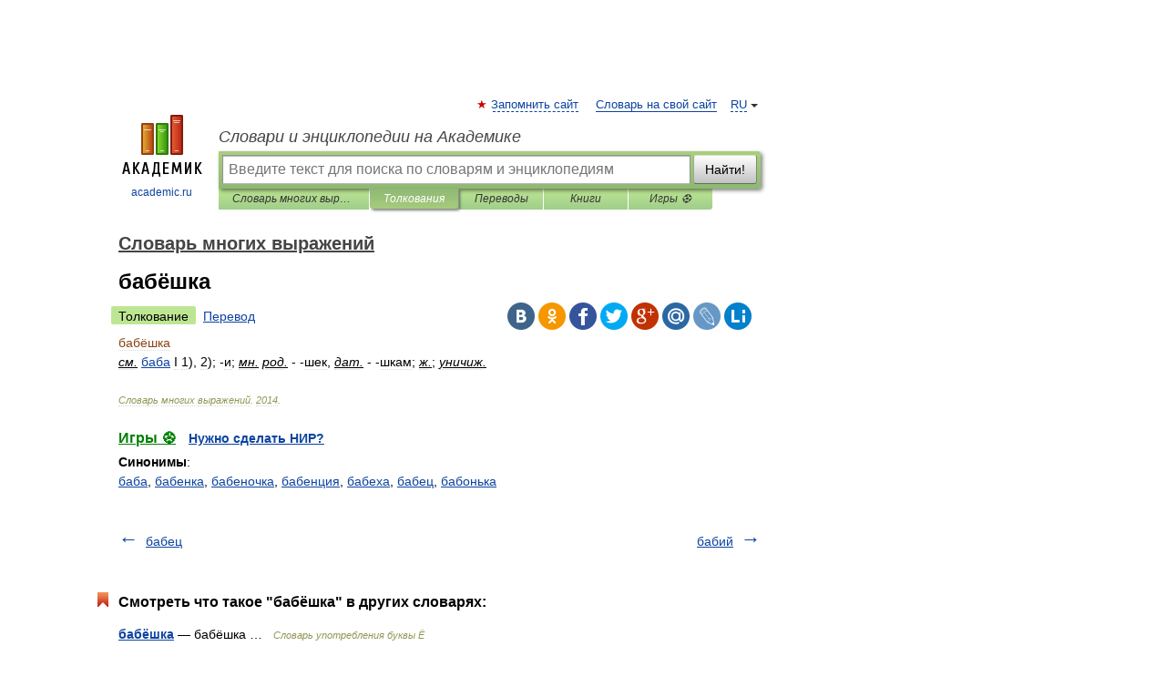

--- FILE ---
content_type: application/javascript; charset=utf-8
request_url: https://fundingchoicesmessages.google.com/f/AGSKWxVGdTz8wr52TCyVsxcOmPJU-G3-cVFz2_in38yDagFlziB3Crl3ZX241TLU8ZXO8lwdHh0Xz1w8HewU_TaoYXHPQwVtwFZl_pGxp7_zZWq4mXm2rTyJRhrIsDlXuhhirJylTkIrUj7C_lDEQEhQadNfmVYjm_yOZN-kPR7WkjHxfNyyPkPxYEpgIhWc/_/videoad_new.=akiba_ads_-scrollads._adchoices./introduction_ad.
body_size: -1290
content:
window['9e10058c-1475-45c8-937f-cc16c4eb4c86'] = true;